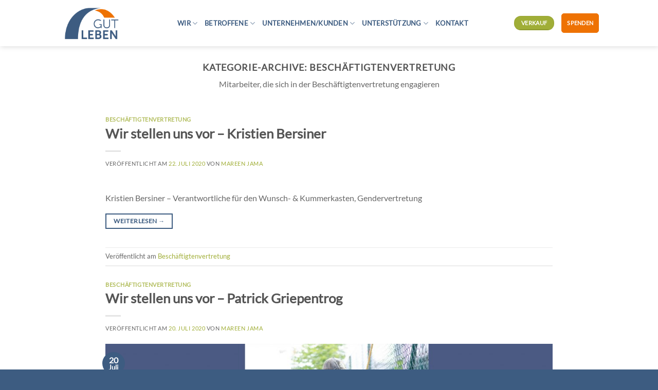

--- FILE ---
content_type: text/html; charset=UTF-8
request_url: https://gut-leben.de/category/vorstellung-mitarbeiter/beschaeftigtenvertretung/
body_size: 13101
content:
<!DOCTYPE html>
<html lang="de" class="loading-site no-js">
<head>
	<meta charset="UTF-8" />
	<link rel="profile" href="http://gmpg.org/xfn/11" />
	<link rel="pingback" href="https://gut-leben.de/xmlrpc.php" />

	<script>(function(html){html.className = html.className.replace(/\bno-js\b/,'js')})(document.documentElement);</script>
<meta name='robots' content='index, follow, max-image-preview:large, max-snippet:-1, max-video-preview:-1' />
<meta name="viewport" content="width=device-width, initial-scale=1" />
	<!-- This site is optimized with the Yoast SEO plugin v26.8 - https://yoast.com/product/yoast-seo-wordpress/ -->
	<title>Beschäftigtenvertretung Archive - Gut Leben</title>
	<link rel="canonical" href="https://gut-leben.de/category/vorstellung-mitarbeiter/beschaeftigtenvertretung/" />
	<meta property="og:locale" content="de_DE" />
	<meta property="og:type" content="article" />
	<meta property="og:title" content="Beschäftigtenvertretung Archive - Gut Leben" />
	<meta property="og:description" content="Mitarbeiter, die sich in der Beschäftigtenvertretung engagieren" />
	<meta property="og:url" content="https://gut-leben.de/category/vorstellung-mitarbeiter/beschaeftigtenvertretung/" />
	<meta property="og:site_name" content="Gut Leben" />
	<meta name="twitter:card" content="summary_large_image" />
	<script type="application/ld+json" class="yoast-schema-graph">{"@context":"https://schema.org","@graph":[{"@type":"CollectionPage","@id":"https://gut-leben.de/category/vorstellung-mitarbeiter/beschaeftigtenvertretung/","url":"https://gut-leben.de/category/vorstellung-mitarbeiter/beschaeftigtenvertretung/","name":"Beschäftigtenvertretung Archive - Gut Leben","isPartOf":{"@id":"https://gut-leben.de/#website"},"breadcrumb":{"@id":"https://gut-leben.de/category/vorstellung-mitarbeiter/beschaeftigtenvertretung/#breadcrumb"},"inLanguage":"de"},{"@type":"BreadcrumbList","@id":"https://gut-leben.de/category/vorstellung-mitarbeiter/beschaeftigtenvertretung/#breadcrumb","itemListElement":[{"@type":"ListItem","position":1,"name":"Startseite","item":"https://gut-leben.de/"},{"@type":"ListItem","position":2,"name":"Team","item":"https://gut-leben.de/category/vorstellung-mitarbeiter/"},{"@type":"ListItem","position":3,"name":"Beschäftigtenvertretung"}]},{"@type":"WebSite","@id":"https://gut-leben.de/#website","url":"https://gut-leben.de/","name":"Gut Leben","description":"Perspektiven nach Schlaganfall, Tumor, Unfall, Gewalt und psychischer Erkrankung","publisher":{"@id":"https://gut-leben.de/#organization"},"potentialAction":[{"@type":"SearchAction","target":{"@type":"EntryPoint","urlTemplate":"https://gut-leben.de/?s={search_term_string}"},"query-input":{"@type":"PropertyValueSpecification","valueRequired":true,"valueName":"search_term_string"}}],"inLanguage":"de"},{"@type":"Organization","@id":"https://gut-leben.de/#organization","name":"Gut Leben gGmbH","url":"https://gut-leben.de/","logo":{"@type":"ImageObject","inLanguage":"de","@id":"https://gut-leben.de/#/schema/logo/image/","url":"https://gut-leben.de/wp-content/uploads/2018/02/gutlebenfavicon.png","contentUrl":"https://gut-leben.de/wp-content/uploads/2018/02/gutlebenfavicon.png","width":348,"height":348,"caption":"Gut Leben gGmbH"},"image":{"@id":"https://gut-leben.de/#/schema/logo/image/"},"sameAs":["https://www.facebook.com/Gut-Leben-gemeinnützige-GmbH-1976663982601109/"]}]}</script>
	<!-- / Yoast SEO plugin. -->


<link rel='dns-prefetch' href='//cdn.jsdelivr.net' />
<link rel='prefetch' href='https://gut-leben.de/wp-content/themes/flatsome/assets/js/flatsome.js?ver=43f05e0ca79aa585a6aa' />
<link rel='prefetch' href='https://gut-leben.de/wp-content/themes/flatsome/assets/js/chunk.slider.js?ver=3.17.7' />
<link rel='prefetch' href='https://gut-leben.de/wp-content/themes/flatsome/assets/js/chunk.popups.js?ver=3.17.7' />
<link rel='prefetch' href='https://gut-leben.de/wp-content/themes/flatsome/assets/js/chunk.tooltips.js?ver=3.17.7' />
<link rel="alternate" type="application/rss+xml" title="Gut Leben &raquo; Feed" href="https://gut-leben.de/feed/" />
<link rel="alternate" type="application/rss+xml" title="Gut Leben &raquo; Kommentar-Feed" href="https://gut-leben.de/comments/feed/" />
<link rel="alternate" type="application/rss+xml" title="Gut Leben &raquo; Beschäftigtenvertretung Kategorie-Feed" href="https://gut-leben.de/category/vorstellung-mitarbeiter/beschaeftigtenvertretung/feed/" />
<style id='wp-img-auto-sizes-contain-inline-css' type='text/css'>
img:is([sizes=auto i],[sizes^="auto," i]){contain-intrinsic-size:3000px 1500px}
/*# sourceURL=wp-img-auto-sizes-contain-inline-css */
</style>
<style id='wp-block-library-inline-css' type='text/css'>
:root{--wp-block-synced-color:#7a00df;--wp-block-synced-color--rgb:122,0,223;--wp-bound-block-color:var(--wp-block-synced-color);--wp-editor-canvas-background:#ddd;--wp-admin-theme-color:#007cba;--wp-admin-theme-color--rgb:0,124,186;--wp-admin-theme-color-darker-10:#006ba1;--wp-admin-theme-color-darker-10--rgb:0,107,160.5;--wp-admin-theme-color-darker-20:#005a87;--wp-admin-theme-color-darker-20--rgb:0,90,135;--wp-admin-border-width-focus:2px}@media (min-resolution:192dpi){:root{--wp-admin-border-width-focus:1.5px}}.wp-element-button{cursor:pointer}:root .has-very-light-gray-background-color{background-color:#eee}:root .has-very-dark-gray-background-color{background-color:#313131}:root .has-very-light-gray-color{color:#eee}:root .has-very-dark-gray-color{color:#313131}:root .has-vivid-green-cyan-to-vivid-cyan-blue-gradient-background{background:linear-gradient(135deg,#00d084,#0693e3)}:root .has-purple-crush-gradient-background{background:linear-gradient(135deg,#34e2e4,#4721fb 50%,#ab1dfe)}:root .has-hazy-dawn-gradient-background{background:linear-gradient(135deg,#faaca8,#dad0ec)}:root .has-subdued-olive-gradient-background{background:linear-gradient(135deg,#fafae1,#67a671)}:root .has-atomic-cream-gradient-background{background:linear-gradient(135deg,#fdd79a,#004a59)}:root .has-nightshade-gradient-background{background:linear-gradient(135deg,#330968,#31cdcf)}:root .has-midnight-gradient-background{background:linear-gradient(135deg,#020381,#2874fc)}:root{--wp--preset--font-size--normal:16px;--wp--preset--font-size--huge:42px}.has-regular-font-size{font-size:1em}.has-larger-font-size{font-size:2.625em}.has-normal-font-size{font-size:var(--wp--preset--font-size--normal)}.has-huge-font-size{font-size:var(--wp--preset--font-size--huge)}:root .has-text-align-center{text-align:center}:root .has-text-align-left{text-align:left}:root .has-text-align-right{text-align:right}.has-fit-text{white-space:nowrap!important}#end-resizable-editor-section{display:none}.aligncenter{clear:both}.items-justified-left{justify-content:flex-start}.items-justified-center{justify-content:center}.items-justified-right{justify-content:flex-end}.items-justified-space-between{justify-content:space-between}.screen-reader-text{word-wrap:normal!important;border:0;clip-path:inset(50%);height:1px;margin:-1px;overflow:hidden;padding:0;position:absolute;width:1px}.screen-reader-text:focus{background-color:#ddd;clip-path:none;color:#444;display:block;font-size:1em;height:auto;left:5px;line-height:normal;padding:15px 23px 14px;text-decoration:none;top:5px;width:auto;z-index:100000}html :where(.has-border-color){border-style:solid}html :where([style*=border-top-color]){border-top-style:solid}html :where([style*=border-right-color]){border-right-style:solid}html :where([style*=border-bottom-color]){border-bottom-style:solid}html :where([style*=border-left-color]){border-left-style:solid}html :where([style*=border-width]){border-style:solid}html :where([style*=border-top-width]){border-top-style:solid}html :where([style*=border-right-width]){border-right-style:solid}html :where([style*=border-bottom-width]){border-bottom-style:solid}html :where([style*=border-left-width]){border-left-style:solid}html :where(img[class*=wp-image-]){height:auto;max-width:100%}:where(figure){margin:0 0 1em}html :where(.is-position-sticky){--wp-admin--admin-bar--position-offset:var(--wp-admin--admin-bar--height,0px)}@media screen and (max-width:600px){html :where(.is-position-sticky){--wp-admin--admin-bar--position-offset:0px}}

/*# sourceURL=wp-block-library-inline-css */
</style><style id='global-styles-inline-css' type='text/css'>
:root{--wp--preset--aspect-ratio--square: 1;--wp--preset--aspect-ratio--4-3: 4/3;--wp--preset--aspect-ratio--3-4: 3/4;--wp--preset--aspect-ratio--3-2: 3/2;--wp--preset--aspect-ratio--2-3: 2/3;--wp--preset--aspect-ratio--16-9: 16/9;--wp--preset--aspect-ratio--9-16: 9/16;--wp--preset--color--black: #000000;--wp--preset--color--cyan-bluish-gray: #abb8c3;--wp--preset--color--white: #ffffff;--wp--preset--color--pale-pink: #f78da7;--wp--preset--color--vivid-red: #cf2e2e;--wp--preset--color--luminous-vivid-orange: #ff6900;--wp--preset--color--luminous-vivid-amber: #fcb900;--wp--preset--color--light-green-cyan: #7bdcb5;--wp--preset--color--vivid-green-cyan: #00d084;--wp--preset--color--pale-cyan-blue: #8ed1fc;--wp--preset--color--vivid-cyan-blue: #0693e3;--wp--preset--color--vivid-purple: #9b51e0;--wp--preset--gradient--vivid-cyan-blue-to-vivid-purple: linear-gradient(135deg,rgb(6,147,227) 0%,rgb(155,81,224) 100%);--wp--preset--gradient--light-green-cyan-to-vivid-green-cyan: linear-gradient(135deg,rgb(122,220,180) 0%,rgb(0,208,130) 100%);--wp--preset--gradient--luminous-vivid-amber-to-luminous-vivid-orange: linear-gradient(135deg,rgb(252,185,0) 0%,rgb(255,105,0) 100%);--wp--preset--gradient--luminous-vivid-orange-to-vivid-red: linear-gradient(135deg,rgb(255,105,0) 0%,rgb(207,46,46) 100%);--wp--preset--gradient--very-light-gray-to-cyan-bluish-gray: linear-gradient(135deg,rgb(238,238,238) 0%,rgb(169,184,195) 100%);--wp--preset--gradient--cool-to-warm-spectrum: linear-gradient(135deg,rgb(74,234,220) 0%,rgb(151,120,209) 20%,rgb(207,42,186) 40%,rgb(238,44,130) 60%,rgb(251,105,98) 80%,rgb(254,248,76) 100%);--wp--preset--gradient--blush-light-purple: linear-gradient(135deg,rgb(255,206,236) 0%,rgb(152,150,240) 100%);--wp--preset--gradient--blush-bordeaux: linear-gradient(135deg,rgb(254,205,165) 0%,rgb(254,45,45) 50%,rgb(107,0,62) 100%);--wp--preset--gradient--luminous-dusk: linear-gradient(135deg,rgb(255,203,112) 0%,rgb(199,81,192) 50%,rgb(65,88,208) 100%);--wp--preset--gradient--pale-ocean: linear-gradient(135deg,rgb(255,245,203) 0%,rgb(182,227,212) 50%,rgb(51,167,181) 100%);--wp--preset--gradient--electric-grass: linear-gradient(135deg,rgb(202,248,128) 0%,rgb(113,206,126) 100%);--wp--preset--gradient--midnight: linear-gradient(135deg,rgb(2,3,129) 0%,rgb(40,116,252) 100%);--wp--preset--font-size--small: 13px;--wp--preset--font-size--medium: 20px;--wp--preset--font-size--large: 36px;--wp--preset--font-size--x-large: 42px;--wp--preset--spacing--20: 0.44rem;--wp--preset--spacing--30: 0.67rem;--wp--preset--spacing--40: 1rem;--wp--preset--spacing--50: 1.5rem;--wp--preset--spacing--60: 2.25rem;--wp--preset--spacing--70: 3.38rem;--wp--preset--spacing--80: 5.06rem;--wp--preset--shadow--natural: 6px 6px 9px rgba(0, 0, 0, 0.2);--wp--preset--shadow--deep: 12px 12px 50px rgba(0, 0, 0, 0.4);--wp--preset--shadow--sharp: 6px 6px 0px rgba(0, 0, 0, 0.2);--wp--preset--shadow--outlined: 6px 6px 0px -3px rgb(255, 255, 255), 6px 6px rgb(0, 0, 0);--wp--preset--shadow--crisp: 6px 6px 0px rgb(0, 0, 0);}:where(body) { margin: 0; }:where(.is-layout-flex){gap: 0.5em;}:where(.is-layout-grid){gap: 0.5em;}body .is-layout-flex{display: flex;}.is-layout-flex{flex-wrap: wrap;align-items: center;}.is-layout-flex > :is(*, div){margin: 0;}body .is-layout-grid{display: grid;}.is-layout-grid > :is(*, div){margin: 0;}body{padding-top: 0px;padding-right: 0px;padding-bottom: 0px;padding-left: 0px;}a:where(:not(.wp-element-button)){text-decoration: underline;}:root :where(.wp-element-button, .wp-block-button__link){background-color: #32373c;border-width: 0;color: #fff;font-family: inherit;font-size: inherit;font-style: inherit;font-weight: inherit;letter-spacing: inherit;line-height: inherit;padding-top: calc(0.667em + 2px);padding-right: calc(1.333em + 2px);padding-bottom: calc(0.667em + 2px);padding-left: calc(1.333em + 2px);text-decoration: none;text-transform: inherit;}.has-black-color{color: var(--wp--preset--color--black) !important;}.has-cyan-bluish-gray-color{color: var(--wp--preset--color--cyan-bluish-gray) !important;}.has-white-color{color: var(--wp--preset--color--white) !important;}.has-pale-pink-color{color: var(--wp--preset--color--pale-pink) !important;}.has-vivid-red-color{color: var(--wp--preset--color--vivid-red) !important;}.has-luminous-vivid-orange-color{color: var(--wp--preset--color--luminous-vivid-orange) !important;}.has-luminous-vivid-amber-color{color: var(--wp--preset--color--luminous-vivid-amber) !important;}.has-light-green-cyan-color{color: var(--wp--preset--color--light-green-cyan) !important;}.has-vivid-green-cyan-color{color: var(--wp--preset--color--vivid-green-cyan) !important;}.has-pale-cyan-blue-color{color: var(--wp--preset--color--pale-cyan-blue) !important;}.has-vivid-cyan-blue-color{color: var(--wp--preset--color--vivid-cyan-blue) !important;}.has-vivid-purple-color{color: var(--wp--preset--color--vivid-purple) !important;}.has-black-background-color{background-color: var(--wp--preset--color--black) !important;}.has-cyan-bluish-gray-background-color{background-color: var(--wp--preset--color--cyan-bluish-gray) !important;}.has-white-background-color{background-color: var(--wp--preset--color--white) !important;}.has-pale-pink-background-color{background-color: var(--wp--preset--color--pale-pink) !important;}.has-vivid-red-background-color{background-color: var(--wp--preset--color--vivid-red) !important;}.has-luminous-vivid-orange-background-color{background-color: var(--wp--preset--color--luminous-vivid-orange) !important;}.has-luminous-vivid-amber-background-color{background-color: var(--wp--preset--color--luminous-vivid-amber) !important;}.has-light-green-cyan-background-color{background-color: var(--wp--preset--color--light-green-cyan) !important;}.has-vivid-green-cyan-background-color{background-color: var(--wp--preset--color--vivid-green-cyan) !important;}.has-pale-cyan-blue-background-color{background-color: var(--wp--preset--color--pale-cyan-blue) !important;}.has-vivid-cyan-blue-background-color{background-color: var(--wp--preset--color--vivid-cyan-blue) !important;}.has-vivid-purple-background-color{background-color: var(--wp--preset--color--vivid-purple) !important;}.has-black-border-color{border-color: var(--wp--preset--color--black) !important;}.has-cyan-bluish-gray-border-color{border-color: var(--wp--preset--color--cyan-bluish-gray) !important;}.has-white-border-color{border-color: var(--wp--preset--color--white) !important;}.has-pale-pink-border-color{border-color: var(--wp--preset--color--pale-pink) !important;}.has-vivid-red-border-color{border-color: var(--wp--preset--color--vivid-red) !important;}.has-luminous-vivid-orange-border-color{border-color: var(--wp--preset--color--luminous-vivid-orange) !important;}.has-luminous-vivid-amber-border-color{border-color: var(--wp--preset--color--luminous-vivid-amber) !important;}.has-light-green-cyan-border-color{border-color: var(--wp--preset--color--light-green-cyan) !important;}.has-vivid-green-cyan-border-color{border-color: var(--wp--preset--color--vivid-green-cyan) !important;}.has-pale-cyan-blue-border-color{border-color: var(--wp--preset--color--pale-cyan-blue) !important;}.has-vivid-cyan-blue-border-color{border-color: var(--wp--preset--color--vivid-cyan-blue) !important;}.has-vivid-purple-border-color{border-color: var(--wp--preset--color--vivid-purple) !important;}.has-vivid-cyan-blue-to-vivid-purple-gradient-background{background: var(--wp--preset--gradient--vivid-cyan-blue-to-vivid-purple) !important;}.has-light-green-cyan-to-vivid-green-cyan-gradient-background{background: var(--wp--preset--gradient--light-green-cyan-to-vivid-green-cyan) !important;}.has-luminous-vivid-amber-to-luminous-vivid-orange-gradient-background{background: var(--wp--preset--gradient--luminous-vivid-amber-to-luminous-vivid-orange) !important;}.has-luminous-vivid-orange-to-vivid-red-gradient-background{background: var(--wp--preset--gradient--luminous-vivid-orange-to-vivid-red) !important;}.has-very-light-gray-to-cyan-bluish-gray-gradient-background{background: var(--wp--preset--gradient--very-light-gray-to-cyan-bluish-gray) !important;}.has-cool-to-warm-spectrum-gradient-background{background: var(--wp--preset--gradient--cool-to-warm-spectrum) !important;}.has-blush-light-purple-gradient-background{background: var(--wp--preset--gradient--blush-light-purple) !important;}.has-blush-bordeaux-gradient-background{background: var(--wp--preset--gradient--blush-bordeaux) !important;}.has-luminous-dusk-gradient-background{background: var(--wp--preset--gradient--luminous-dusk) !important;}.has-pale-ocean-gradient-background{background: var(--wp--preset--gradient--pale-ocean) !important;}.has-electric-grass-gradient-background{background: var(--wp--preset--gradient--electric-grass) !important;}.has-midnight-gradient-background{background: var(--wp--preset--gradient--midnight) !important;}.has-small-font-size{font-size: var(--wp--preset--font-size--small) !important;}.has-medium-font-size{font-size: var(--wp--preset--font-size--medium) !important;}.has-large-font-size{font-size: var(--wp--preset--font-size--large) !important;}.has-x-large-font-size{font-size: var(--wp--preset--font-size--x-large) !important;}
/*# sourceURL=global-styles-inline-css */
</style>

<style id='classic-theme-styles-inline-css' type='text/css'>
.wp-block-button__link{background-color:#32373c;border-radius:9999px;box-shadow:none;color:#fff;font-size:1.125em;padding:calc(.667em + 2px) calc(1.333em + 2px);text-decoration:none}.wp-block-file__button{background:#32373c;color:#fff}.wp-block-accordion-heading{margin:0}.wp-block-accordion-heading__toggle{background-color:inherit!important;color:inherit!important}.wp-block-accordion-heading__toggle:not(:focus-visible){outline:none}.wp-block-accordion-heading__toggle:focus,.wp-block-accordion-heading__toggle:hover{background-color:inherit!important;border:none;box-shadow:none;color:inherit;padding:var(--wp--preset--spacing--20,1em) 0;text-decoration:none}.wp-block-accordion-heading__toggle:focus-visible{outline:auto;outline-offset:0}
/*# sourceURL=https://gut-leben.de/wp-content/plugins/gutenberg/build/styles/block-library/classic.min.css */
</style>
<link rel='stylesheet' id='flatsome-main-css' href='https://gut-leben.de/wp-content/themes/flatsome/assets/css/flatsome.css?ver=3.17.7' type='text/css' media='all' />
<style id='flatsome-main-inline-css' type='text/css'>
@font-face {
				font-family: "fl-icons";
				font-display: block;
				src: url(https://gut-leben.de/wp-content/themes/flatsome/assets/css/icons/fl-icons.eot?v=3.17.7);
				src:
					url(https://gut-leben.de/wp-content/themes/flatsome/assets/css/icons/fl-icons.eot#iefix?v=3.17.7) format("embedded-opentype"),
					url(https://gut-leben.de/wp-content/themes/flatsome/assets/css/icons/fl-icons.woff2?v=3.17.7) format("woff2"),
					url(https://gut-leben.de/wp-content/themes/flatsome/assets/css/icons/fl-icons.ttf?v=3.17.7) format("truetype"),
					url(https://gut-leben.de/wp-content/themes/flatsome/assets/css/icons/fl-icons.woff?v=3.17.7) format("woff"),
					url(https://gut-leben.de/wp-content/themes/flatsome/assets/css/icons/fl-icons.svg?v=3.17.7#fl-icons) format("svg");
			}
/*# sourceURL=flatsome-main-inline-css */
</style>
<link rel='stylesheet' id='flatsome-style-css' href='https://gut-leben.de/wp-content/themes/flatsome-child/style.css?ver=3.0' type='text/css' media='all' />
<script type="text/javascript" src="https://gut-leben.de/wp-includes/js/jquery/jquery.min.js?ver=3.7.1" id="jquery-core-js"></script>
<script type="text/javascript" src="https://gut-leben.de/wp-includes/js/jquery/jquery-migrate.min.js?ver=3.4.1" id="jquery-migrate-js"></script>
<link rel="https://api.w.org/" href="https://gut-leben.de/wp-json/" /><link rel="alternate" title="JSON" type="application/json" href="https://gut-leben.de/wp-json/wp/v2/categories/39" /><link rel="EditURI" type="application/rsd+xml" title="RSD" href="https://gut-leben.de/xmlrpc.php?rsd" />

<style>.bg{opacity: 0; transition: opacity 1s; -webkit-transition: opacity 1s;} .bg-loaded{opacity: 1;}</style><!-- Global site tag (gtag.js) - Google Analytics -->
<!-- <script async src="https://www.googletagmanager.com/gtag/js?id=UA-114593420-1"></script>
<script>
  window.dataLayer = window.dataLayer || [];
  function gtag(){dataLayer.push(arguments);}
  gtag('js', new Date());
  ga('set', 'anonymizeIp', true);
  gtag('config', 'UA-114593420-1');
</script>
--><link rel="icon" href="https://gut-leben.de/wp-content/uploads/2018/02/cropped-gutlebenfavicon-32x32.png" sizes="32x32" />
<link rel="icon" href="https://gut-leben.de/wp-content/uploads/2018/02/cropped-gutlebenfavicon-192x192.png" sizes="192x192" />
<link rel="apple-touch-icon" href="https://gut-leben.de/wp-content/uploads/2018/02/cropped-gutlebenfavicon-180x180.png" />
<meta name="msapplication-TileImage" content="https://gut-leben.de/wp-content/uploads/2018/02/cropped-gutlebenfavicon-270x270.png" />
<style id="custom-css" type="text/css">:root {--primary-color: #3d5c81;}.header-main{height: 90px}#logo img{max-height: 90px}#logo{width:200px;}.header-bottom{min-height: 10px}.header-top{min-height: 30px}.transparent .header-main{height: 90px}.transparent #logo img{max-height: 90px}.has-transparent + .page-title:first-of-type,.has-transparent + #main > .page-title,.has-transparent + #main > div > .page-title,.has-transparent + #main .page-header-wrapper:first-of-type .page-title{padding-top: 90px;}.header.show-on-scroll,.stuck .header-main{height:67px!important}.stuck #logo img{max-height: 67px!important}.header-bg-color {background-color: rgba(255,255,255,0.9)}.header-bottom {background-color: #f1f1f1}.header-main .nav > li > a{line-height: 18px }.stuck .header-main .nav > li > a{line-height: 50px }.header-bottom-nav > li > a{line-height: 16px }@media (max-width: 549px) {.header-main{height: 45px}#logo img{max-height: 45px}}.nav-dropdown{font-size:100%}/* Color */.accordion-title.active, .has-icon-bg .icon .icon-inner,.logo a, .primary.is-underline, .primary.is-link, .badge-outline .badge-inner, .nav-outline > li.active> a,.nav-outline >li.active > a, .cart-icon strong,[data-color='primary'], .is-outline.primary{color: #3d5c81;}/* Color !important */[data-text-color="primary"]{color: #3d5c81!important;}/* Background Color */[data-text-bg="primary"]{background-color: #3d5c81;}/* Background */.scroll-to-bullets a,.featured-title, .label-new.menu-item > a:after, .nav-pagination > li > .current,.nav-pagination > li > span:hover,.nav-pagination > li > a:hover,.has-hover:hover .badge-outline .badge-inner,button[type="submit"], .button.wc-forward:not(.checkout):not(.checkout-button), .button.submit-button, .button.primary:not(.is-outline),.featured-table .title,.is-outline:hover, .has-icon:hover .icon-label,.nav-dropdown-bold .nav-column li > a:hover, .nav-dropdown.nav-dropdown-bold > li > a:hover, .nav-dropdown-bold.dark .nav-column li > a:hover, .nav-dropdown.nav-dropdown-bold.dark > li > a:hover, .header-vertical-menu__opener ,.is-outline:hover, .tagcloud a:hover,.grid-tools a, input[type='submit']:not(.is-form), .box-badge:hover .box-text, input.button.alt,.nav-box > li > a:hover,.nav-box > li.active > a,.nav-pills > li.active > a ,.current-dropdown .cart-icon strong, .cart-icon:hover strong, .nav-line-bottom > li > a:before, .nav-line-grow > li > a:before, .nav-line > li > a:before,.banner, .header-top, .slider-nav-circle .flickity-prev-next-button:hover svg, .slider-nav-circle .flickity-prev-next-button:hover .arrow, .primary.is-outline:hover, .button.primary:not(.is-outline), input[type='submit'].primary, input[type='submit'].primary, input[type='reset'].button, input[type='button'].primary, .badge-inner{background-color: #3d5c81;}/* Border */.nav-vertical.nav-tabs > li.active > a,.scroll-to-bullets a.active,.nav-pagination > li > .current,.nav-pagination > li > span:hover,.nav-pagination > li > a:hover,.has-hover:hover .badge-outline .badge-inner,.accordion-title.active,.featured-table,.is-outline:hover, .tagcloud a:hover,blockquote, .has-border, .cart-icon strong:after,.cart-icon strong,.blockUI:before, .processing:before,.loading-spin, .slider-nav-circle .flickity-prev-next-button:hover svg, .slider-nav-circle .flickity-prev-next-button:hover .arrow, .primary.is-outline:hover{border-color: #3d5c81}.nav-tabs > li.active > a{border-top-color: #3d5c81}.widget_shopping_cart_content .blockUI.blockOverlay:before { border-left-color: #3d5c81 }.woocommerce-checkout-review-order .blockUI.blockOverlay:before { border-left-color: #3d5c81 }/* Fill */.slider .flickity-prev-next-button:hover svg,.slider .flickity-prev-next-button:hover .arrow{fill: #3d5c81;}/* Focus */.primary:focus-visible, .submit-button:focus-visible, button[type="submit"]:focus-visible { outline-color: #3d5c81!important; }/* Background Color */[data-icon-label]:after, .secondary.is-underline:hover,.secondary.is-outline:hover,.icon-label,.button.secondary:not(.is-outline),.button.alt:not(.is-outline), .badge-inner.on-sale, .button.checkout, .single_add_to_cart_button, .current .breadcrumb-step{ background-color:#ee7203; }[data-text-bg="secondary"]{background-color: #ee7203;}/* Color */.secondary.is-underline,.secondary.is-link, .secondary.is-outline,.stars a.active, .star-rating:before, .woocommerce-page .star-rating:before,.star-rating span:before, .color-secondary{color: #ee7203}/* Color !important */[data-text-color="secondary"]{color: #ee7203!important;}/* Border */.secondary.is-outline:hover{border-color:#ee7203}/* Focus */.secondary:focus-visible, .alt:focus-visible { outline-color: #ee7203!important; }.success.is-underline:hover,.success.is-outline:hover,.success{background-color: #a0ae37}.success-color, .success.is-link, .success.is-outline{color: #a0ae37;}.success-border{border-color: #a0ae37!important;}/* Color !important */[data-text-color="success"]{color: #a0ae37!important;}/* Background Color */[data-text-bg="success"]{background-color: #a0ae37;}.header:not(.transparent) .header-nav-main.nav > li > a {color: #3d5c81;}a{color: #a0ae37;}.has-equal-box-heights .box-image {padding-top: 100%;}.footer-1{background-color: #3d5c81}.absolute-footer, html{background-color: #3d5c81}button[name='update_cart'] { display: none; }.nav-vertical-fly-out > li + li {border-top-width: 1px; border-top-style: solid;}.label-new.menu-item > a:after{content:"Neu";}.label-hot.menu-item > a:after{content:"Hot";}.label-sale.menu-item > a:after{content:"Aktion";}.label-popular.menu-item > a:after{content:"Beliebt";}</style>		<style type="text/css" id="wp-custom-css">
			@font-face {
  font-family: 'Lato';
  src: url(/wp-content/themes/flatsome-child/Lato-Regular.ttf) format('truetype');
}
html, .alt-font, .is-alt-font{font-family:'Lato' !important;}
.absolute-footer {
	border-top-style:solid;
	border-top-width:1px;
	padding-top: 10px;
}
body{color:#666 !important;}

/*Kontaktbild rund*/
#110 {
	border-radius: 100%;
}
@media (max-width: 1050px) {
     .hide-for-medium {
         display: none !important; /* Hauptmenü ausblenden */
     }
     .show-for-medium {
         display: block !important; /* Mobiles Menü anzeigen */
     }
}
		</style>
		<style id="kirki-inline-styles"></style></head>

<body class="archive category category-beschaeftigtenvertretung category-39 wp-theme-flatsome wp-child-theme-flatsome-child full-width header-shadow lightbox nav-dropdown-has-arrow nav-dropdown-has-shadow nav-dropdown-has-border">


<a class="skip-link screen-reader-text" href="#main">Zum Inhalt springen</a>

<div id="wrapper">

	
	<header id="header" class="header has-sticky sticky-shrink">
		<div class="header-wrapper">
			<div id="masthead" class="header-main ">
      <div class="header-inner flex-row container logo-left medium-logo-center" role="navigation">

          <!-- Logo -->
          <div id="logo" class="flex-col logo">
            
<!-- Header logo -->
<a href="https://gut-leben.de/" title="Gut Leben - Perspektiven nach Schlaganfall, Tumor, Unfall, Gewalt und psychischer Erkrankung" rel="home">
		<img width="348" height="253" src="https://gut-leben.de/wp-content/uploads/2017/12/Logo.png" class="header_logo header-logo" alt="Gut Leben"/><img  width="348" height="253" src="https://gut-leben.de/wp-content/uploads/2017/12/Logo.png" class="header-logo-dark" alt="Gut Leben"/></a>
          </div>

          <!-- Mobile Left Elements -->
          <div class="flex-col show-for-medium flex-left">
            <ul class="mobile-nav nav nav-left ">
              <li class="nav-icon has-icon">
  		<a href="#" data-open="#main-menu" data-pos="left" data-bg="main-menu-overlay" data-color="" class="is-small" aria-label="Menü" aria-controls="main-menu" aria-expanded="false">

		  <i class="icon-menu" ></i>
		  <span class="menu-title uppercase hide-for-small">Menü</span>		</a>
	</li>
            </ul>
          </div>

          <!-- Left Elements -->
          <div class="flex-col hide-for-medium flex-left
            flex-grow">
            <ul class="header-nav header-nav-main nav nav-left  nav-line-bottom nav-uppercase" >
              <li id="menu-item-3920" class="menu-item menu-item-type-post_type menu-item-object-page menu-item-has-children menu-item-3920 menu-item-design-default has-dropdown"><a href="https://gut-leben.de/werte/" class="nav-top-link" aria-expanded="false" aria-haspopup="menu">Wir<i class="icon-angle-down" ></i></a>
<ul class="sub-menu nav-dropdown nav-dropdown-default">
	<li id="menu-item-3917" class="menu-item menu-item-type-post_type menu-item-object-page menu-item-3917"><a href="https://gut-leben.de/werte/">Werte</a></li>
	<li id="menu-item-3926" class="menu-item menu-item-type-post_type menu-item-object-page menu-item-3926"><a href="https://gut-leben.de/team/">Team</a></li>
	<li id="menu-item-3925" class="menu-item menu-item-type-post_type menu-item-object-page menu-item-3925"><a href="https://gut-leben.de/stellenausschreibung/">Freie Stellen</a></li>
	<li id="menu-item-3924" class="menu-item menu-item-type-post_type menu-item-object-page menu-item-3924"><a href="https://gut-leben.de/social_media_presse/">Social Media &#038; Presse</a></li>
	<li id="menu-item-3923" class="menu-item menu-item-type-post_type menu-item-object-page menu-item-3923"><a href="https://gut-leben.de/galerie-3/">Galerie</a></li>
</ul>
</li>
<li id="menu-item-3930" class="menu-item menu-item-type-post_type menu-item-object-page menu-item-has-children menu-item-3930 menu-item-design-default has-dropdown"><a href="https://gut-leben.de/beratung/" class="nav-top-link" aria-expanded="false" aria-haspopup="menu">Betroffene<i class="icon-angle-down" ></i></a>
<ul class="sub-menu nav-dropdown nav-dropdown-default">
	<li id="menu-item-3999" class="menu-item menu-item-type-post_type menu-item-object-page menu-item-3999"><a href="https://gut-leben.de/beratung/">Beratung</a></li>
	<li id="menu-item-4103" class="menu-item menu-item-type-post_type menu-item-object-page menu-item-4103"><a href="https://gut-leben.de/angebote-betroffene/">Angebote</a></li>
	<li id="menu-item-3998" class="menu-item menu-item-type-post_type menu-item-object-page menu-item-3998"><a href="https://gut-leben.de/arbeitsfelder/">Arbeitsfelder</a></li>
	<li id="menu-item-4111" class="menu-item menu-item-type-post_type menu-item-object-page menu-item-4111"><a href="https://gut-leben.de/beratung/faq/">Häufige Fragen</a></li>
</ul>
</li>
<li id="menu-item-4017" class="menu-item menu-item-type-post_type menu-item-object-page menu-item-has-children menu-item-4017 menu-item-design-default has-dropdown"><a href="https://gut-leben.de/vorteile_unternehmen/" class="nav-top-link" aria-expanded="false" aria-haspopup="menu">Unternehmen/Kunden<i class="icon-angle-down" ></i></a>
<ul class="sub-menu nav-dropdown nav-dropdown-default">
	<li id="menu-item-4018" class="menu-item menu-item-type-post_type menu-item-object-page menu-item-4018"><a href="https://gut-leben.de/vorteile_unternehmen/">Ihre Vorteile</a></li>
	<li id="menu-item-14433" class="menu-item menu-item-type-post_type menu-item-object-page menu-item-14433"><a href="https://gut-leben.de/dienstleistungen-2/">Dienstleistungen</a></li>
	<li id="menu-item-13544" class="menu-item menu-item-type-post_type menu-item-object-page menu-item-13544"><a href="https://gut-leben.de/aussenarbeitsplatz/">Außenarbeitsplatz</a></li>
</ul>
</li>
<li id="menu-item-4030" class="menu-item menu-item-type-post_type menu-item-object-page menu-item-has-children menu-item-4030 menu-item-design-default has-dropdown"><a href="https://gut-leben.de/spenden/" class="nav-top-link" aria-expanded="false" aria-haspopup="menu">Unterstützung<i class="icon-angle-down" ></i></a>
<ul class="sub-menu nav-dropdown nav-dropdown-default">
	<li id="menu-item-4031" class="menu-item menu-item-type-post_type menu-item-object-page menu-item-4031"><a href="https://gut-leben.de/spenden/">Spenden</a></li>
	<li id="menu-item-4032" class="menu-item menu-item-type-post_type menu-item-object-page menu-item-4032"><a href="https://gut-leben.de/ehrenamt/">Ehrenamt</a></li>
	<li id="menu-item-4033" class="menu-item menu-item-type-post_type menu-item-object-page menu-item-4033"><a href="https://gut-leben.de/csr-corporate-social-responsibility/">CSR – Corporate Social Responsibility</a></li>
	<li id="menu-item-4107" class="menu-item menu-item-type-post_type menu-item-object-page menu-item-4107"><a href="https://gut-leben.de/?page_id=4104">Förderverein</a></li>
</ul>
</li>
<li id="menu-item-4034" class="menu-item menu-item-type-post_type menu-item-object-page menu-item-4034 menu-item-design-default"><a href="https://gut-leben.de/kontakt-2/" class="nav-top-link">Kontakt</a></li>
            </ul>
          </div>

          <!-- Right Elements -->
          <div class="flex-col hide-for-medium flex-right">
            <ul class="header-nav header-nav-main nav nav-right  nav-line-bottom nav-uppercase">
              <li class="html header-button-1">
	<div class="header-button">
	<a href="https://gut-leben.de/laden/" class="button success is-bevel is-small"  style="border-radius:99px;">
    <span>Verkauf</span>
  </a>
	</div>
</li>


<li class="html custom html_topbar_left"><a href="https://www.paypal.com/donate?hosted_button_id=QSA2NCYMWNCDJ" target="_blank" class="headspenden" style="border-style: solid; border-color: #ee7203; border-width: 1px; padding: 10px; background-color: #ee7203; border-radius: 5px !important; color: #ffffff !important; line-height: 16px !important;">Spenden</a></li>            </ul>
          </div>

          <!-- Mobile Right Elements -->
          <div class="flex-col show-for-medium flex-right">
            <ul class="mobile-nav nav nav-right ">
                          </ul>
          </div>

      </div>

      </div>

<div class="header-bg-container fill"><div class="header-bg-image fill"></div><div class="header-bg-color fill"></div></div>		</div>
	</header>

	
	<main id="main" class="">

<div id="content" class="blog-wrapper blog-archive page-wrapper">
		<header class="archive-page-header">
	<div class="row">
	<div class="large-12 text-center col">
	<h1 class="page-title is-large uppercase">
		Kategorie-Archive: <span>Beschäftigtenvertretung</span>	</h1>
	<div class="taxonomy-description"><p>Mitarbeiter, die sich in der Beschäftigtenvertretung engagieren</p>
</div>	</div>
	</div>
</header>

<div class="row align-center">
	<div class="large-10 col">
	
	<div id="post-list">


<article id="post-2446" class="post-2446 post type-post status-publish format-standard hentry category-beschaeftigtenvertretung">
	<div class="article-inner ">
		<header class="entry-header">
	<div class="entry-header-text entry-header-text-top text-left">
		<h6 class="entry-category is-xsmall"><a href="https://gut-leben.de/category/vorstellung-mitarbeiter/beschaeftigtenvertretung/" rel="category tag">Beschäftigtenvertretung</a></h6><h2 class="entry-title"><a href="https://gut-leben.de/2020/07/22/wir-stellen-uns-vor-kristien-bersiner/" rel="bookmark" class="plain">Wir stellen uns vor &#8211; Kristien Bersiner</a></h2><div class="entry-divider is-divider small"></div>
	<div class="entry-meta uppercase is-xsmall">
		<span class="posted-on">Veröffentlicht am <a href="https://gut-leben.de/2020/07/22/wir-stellen-uns-vor-kristien-bersiner/" rel="bookmark"><time class="entry-date published" datetime="2020-07-22T07:52:00+02:00">22. Juli 2020</time><time class="updated" datetime="2021-01-27T13:15:42+01:00">27. Januar 2021</time></a></span> <span class="byline">von <span class="meta-author vcard"><a class="url fn n" href="https://gut-leben.de/author/mjama/">Mareen Jama</a></span></span>	</div>
	</div>
	</header>
		<div class="entry-content">
		<div class="entry-summary">
		<p>Kristien Bersiner &#8211; Verantwortliche für den Wunsch- &#038; Kummerkasten, Gendervertretung</p>
		<div class="text-left">
			<a class="more-link button primary is-outline is-smaller" href="https://gut-leben.de/2020/07/22/wir-stellen-uns-vor-kristien-bersiner/">Weiterlesen <span class="meta-nav">&rarr;</span></a>
		</div>
	</div>
	
</div>
		<footer class="entry-meta clearfix">
					<span class="cat-links">
			Veröffentlicht am <a href="https://gut-leben.de/category/vorstellung-mitarbeiter/beschaeftigtenvertretung/" rel="category tag">Beschäftigtenvertretung</a>		</span>

			
	</footer>
	</div>
</article>


<article id="post-2434" class="post-2434 post type-post status-publish format-standard has-post-thumbnail hentry category-beschaeftigtenvertretung">
	<div class="article-inner ">
		<header class="entry-header">
	<div class="entry-header-text entry-header-text-top text-left">
		<h6 class="entry-category is-xsmall"><a href="https://gut-leben.de/category/vorstellung-mitarbeiter/beschaeftigtenvertretung/" rel="category tag">Beschäftigtenvertretung</a></h6><h2 class="entry-title"><a href="https://gut-leben.de/2020/07/20/wir-stellen-uns-vor-patrick-griepentrog/" rel="bookmark" class="plain">Wir stellen uns vor &#8211; Patrick Griepentrog</a></h2><div class="entry-divider is-divider small"></div>
	<div class="entry-meta uppercase is-xsmall">
		<span class="posted-on">Veröffentlicht am <a href="https://gut-leben.de/2020/07/20/wir-stellen-uns-vor-patrick-griepentrog/" rel="bookmark"><time class="entry-date published" datetime="2020-07-20T09:47:33+02:00">20. Juli 2020</time><time class="updated" datetime="2020-07-22T07:52:46+02:00">22. Juli 2020</time></a></span> <span class="byline">von <span class="meta-author vcard"><a class="url fn n" href="https://gut-leben.de/author/mjama/">Mareen Jama</a></span></span>	</div>
	</div>
						<div class="entry-image relative">
				<a href="https://gut-leben.de/2020/07/20/wir-stellen-uns-vor-patrick-griepentrog/">
    <img width="1020" height="268" src="https://gut-leben.de/wp-content/uploads/2020/07/Banner_griepentrog-1-1024x269.jpg" class="attachment-large size-large wp-post-image" alt="Banner" decoding="async" fetchpriority="high" srcset="https://gut-leben.de/wp-content/uploads/2020/07/Banner_griepentrog-1-1024x269.jpg 1024w, https://gut-leben.de/wp-content/uploads/2020/07/Banner_griepentrog-1-300x79.jpg 300w, https://gut-leben.de/wp-content/uploads/2020/07/Banner_griepentrog-1-768x202.jpg 768w, https://gut-leben.de/wp-content/uploads/2020/07/Banner_griepentrog-1-1536x404.jpg 1536w, https://gut-leben.de/wp-content/uploads/2020/07/Banner_griepentrog-1-600x158.jpg 600w, https://gut-leben.de/wp-content/uploads/2020/07/Banner_griepentrog-1.jpg 1900w" sizes="(max-width: 1020px) 100vw, 1020px" /></a>
				<div class="badge absolute top post-date badge-circle">
	<div class="badge-inner">
		<span class="post-date-day">20</span><br>
		<span class="post-date-month is-small">Juli</span>
	</div>
</div>
			</div>
			</header>
		<div class="entry-content">
		<div class="entry-summary">
		<p>Patrick Griepentrog &#8211; Protokollant der Beschäftigtenvertretung</p>
		<div class="text-left">
			<a class="more-link button primary is-outline is-smaller" href="https://gut-leben.de/2020/07/20/wir-stellen-uns-vor-patrick-griepentrog/">Weiterlesen <span class="meta-nav">&rarr;</span></a>
		</div>
	</div>
	
</div>
		<footer class="entry-meta clearfix">
					<span class="cat-links">
			Veröffentlicht am <a href="https://gut-leben.de/category/vorstellung-mitarbeiter/beschaeftigtenvertretung/" rel="category tag">Beschäftigtenvertretung</a>		</span>

			
	</footer>
	</div>
</article>


<article id="post-2420" class="post-2420 post type-post status-publish format-standard hentry category-beschaeftigtenvertretung">
	<div class="article-inner ">
		<header class="entry-header">
	<div class="entry-header-text entry-header-text-top text-left">
		<h6 class="entry-category is-xsmall"><a href="https://gut-leben.de/category/vorstellung-mitarbeiter/beschaeftigtenvertretung/" rel="category tag">Beschäftigtenvertretung</a></h6><h2 class="entry-title"><a href="https://gut-leben.de/2020/07/20/wir-stellen-uns-vor-andre-eisert/" rel="bookmark" class="plain">Wir stellen uns vor &#8211; André Eisert</a></h2><div class="entry-divider is-divider small"></div>
	<div class="entry-meta uppercase is-xsmall">
		<span class="posted-on">Veröffentlicht am <a href="https://gut-leben.de/2020/07/20/wir-stellen-uns-vor-andre-eisert/" rel="bookmark"><time class="entry-date published" datetime="2020-07-20T07:26:44+02:00">20. Juli 2020</time><time class="updated" datetime="2020-07-22T07:52:59+02:00">22. Juli 2020</time></a></span> <span class="byline">von <span class="meta-author vcard"><a class="url fn n" href="https://gut-leben.de/author/mjama/">Mareen Jama</a></span></span>	</div>
	</div>
	</header>
		<div class="entry-content">
		<div class="entry-summary">
		<p>Carsten Klotsche &#8211; Vorsitzender der Beschäftigtenvertretung</p>
		<div class="text-left">
			<a class="more-link button primary is-outline is-smaller" href="https://gut-leben.de/2020/07/20/wir-stellen-uns-vor-andre-eisert/">Weiterlesen <span class="meta-nav">&rarr;</span></a>
		</div>
	</div>
	
</div>
		<footer class="entry-meta clearfix">
					<span class="cat-links">
			Veröffentlicht am <a href="https://gut-leben.de/category/vorstellung-mitarbeiter/beschaeftigtenvertretung/" rel="category tag">Beschäftigtenvertretung</a>		</span>

			
	</footer>
	</div>
</article>


<article id="post-2410" class="post-2410 post type-post status-publish format-standard hentry category-beschaeftigtenvertretung">
	<div class="article-inner ">
		<header class="entry-header">
	<div class="entry-header-text entry-header-text-top text-left">
		<h6 class="entry-category is-xsmall"><a href="https://gut-leben.de/category/vorstellung-mitarbeiter/beschaeftigtenvertretung/" rel="category tag">Beschäftigtenvertretung</a></h6><h2 class="entry-title"><a href="https://gut-leben.de/2020/07/17/wir-stellen-uns-vor-carsten-klotsche/" rel="bookmark" class="plain">Wir stellen uns vor &#8211; Carsten Klotsche</a></h2><div class="entry-divider is-divider small"></div>
	<div class="entry-meta uppercase is-xsmall">
		<span class="posted-on">Veröffentlicht am <a href="https://gut-leben.de/2020/07/17/wir-stellen-uns-vor-carsten-klotsche/" rel="bookmark"><time class="entry-date published" datetime="2020-07-17T10:56:37+02:00">17. Juli 2020</time><time class="updated" datetime="2020-07-22T07:53:05+02:00">22. Juli 2020</time></a></span> <span class="byline">von <span class="meta-author vcard"><a class="url fn n" href="https://gut-leben.de/author/mjama/">Mareen Jama</a></span></span>	</div>
	</div>
	</header>
		<div class="entry-content">
		<div class="entry-summary">
		<p>Carsten Klotsche &#8211; Vorsitzender der Beschäftigtenvertretung</p>
		<div class="text-left">
			<a class="more-link button primary is-outline is-smaller" href="https://gut-leben.de/2020/07/17/wir-stellen-uns-vor-carsten-klotsche/">Weiterlesen <span class="meta-nav">&rarr;</span></a>
		</div>
	</div>
	
</div>
		<footer class="entry-meta clearfix">
					<span class="cat-links">
			Veröffentlicht am <a href="https://gut-leben.de/category/vorstellung-mitarbeiter/beschaeftigtenvertretung/" rel="category tag">Beschäftigtenvertretung</a>		</span>

			
	</footer>
	</div>
</article>



</div>

	</div>

</div>

</div>


</main>

<footer id="footer" class="footer-wrapper">

	
<!-- FOOTER 1 -->
<div class="footer-widgets footer footer-1">
		<div class="row dark large-columns-6 mb-0">
	   		<div id="nav_menu-2" class="col pb-0 widget widget_nav_menu"><span class="widget-title">Über uns</span><div class="is-divider small"></div><div class="menu-werte-container"><ul id="menu-werte" class="menu"><li id="menu-item-4076" class="menu-item menu-item-type-post_type menu-item-object-page menu-item-4076"><a href="https://gut-leben.de/werte/fuer-inklusion/">Für Inklusion</a></li>
<li id="menu-item-4077" class="menu-item menu-item-type-post_type menu-item-object-page menu-item-4077"><a href="https://gut-leben.de/werte/fuer-teilhabe/">Für Teilhabe</a></li>
<li id="menu-item-4078" class="menu-item menu-item-type-post_type menu-item-object-page menu-item-4078"><a href="https://gut-leben.de/werte/fuer-vielfalt/">Für Vielfalt</a></li>
<li id="menu-item-4079" class="menu-item menu-item-type-post_type menu-item-object-page menu-item-4079"><a href="https://gut-leben.de/werte/nachhaltigkeit/">Für Nachhaltigkeit</a></li>
</ul></div></div><div id="nav_menu-3" class="col pb-0 widget widget_nav_menu"><span class="widget-title">Themen</span><div class="is-divider small"></div><div class="menu-footer-menu-container"><ul id="menu-footer-menu" class="menu"><li id="menu-item-4087" class="menu-item menu-item-type-post_type menu-item-object-page menu-item-4087"><a href="https://gut-leben.de/beratung/">Beratung</a></li>
<li id="menu-item-4088" class="menu-item menu-item-type-post_type menu-item-object-page menu-item-4088"><a href="https://gut-leben.de/dienstleistungen/">Dienstleistungen (alt)</a></li>
<li id="menu-item-4086" class="menu-item menu-item-type-post_type menu-item-object-page menu-item-has-children menu-item-4086"><a href="https://gut-leben.de/arbeitsfelder/">Arbeitsfelder</a>
<ul class="sub-menu">
	<li id="menu-item-4080" class="menu-item menu-item-type-post_type menu-item-object-page menu-item-4080"><a href="https://gut-leben.de/arbeitsfelder/garten-landschaftsgestaltung/">Garten- &#038; Landschaftsgestaltung</a></li>
	<li id="menu-item-4081" class="menu-item menu-item-type-post_type menu-item-object-page menu-item-4081"><a href="https://gut-leben.de/arbeitsfelder/handwerk-holzverarbeitung/">Handwerk &#038; Holzverarbeitung</a></li>
	<li id="menu-item-4082" class="menu-item menu-item-type-post_type menu-item-object-page menu-item-4082"><a href="https://gut-leben.de/arbeitsfelder/hauswirtschaft/">Hauswirtschaft</a></li>
	<li id="menu-item-4083" class="menu-item menu-item-type-post_type menu-item-object-page menu-item-4083"><a href="https://gut-leben.de/arbeitsfelder/kreativwerkstatt/">Kreativwerkstatt</a></li>
	<li id="menu-item-4084" class="menu-item menu-item-type-post_type menu-item-object-page menu-item-4084"><a href="https://gut-leben.de/arbeitsfelder/lebensmittelverarbeitung/">Lebensmittelverarbeitung</a></li>
	<li id="menu-item-4085" class="menu-item menu-item-type-post_type menu-item-object-page menu-item-4085"><a href="https://gut-leben.de/arbeitsfelder/verwaltung-marketing/">Verwaltung &#038; Marketing</a></li>
</ul>
</li>
<li id="menu-item-6715" class="menu-item menu-item-type-post_type menu-item-object-page menu-item-6715"><a href="https://gut-leben.de/blog/">Blog</a></li>
</ul></div></div>
		<div id="block_widget-8" class="col pb-0 widget block_widget">
		<span class="widget-title">Kontakt</span><div class="is-divider small"></div>
		<p>Gut Leben gGmbH<br />
Windbergstraße 2<br />
01728 Bannewitz<br /><br /></p>
<p>Tel: 0351 403512-10<br />
<a href="mailto:info@gut-leben.de">info@gut-leben.de</a></p>
		</div>
		<div id="nav_menu-11" class="col pb-0 widget widget_nav_menu"><span class="widget-title">Rechtliches</span><div class="is-divider small"></div><div class="menu-rechtliches-container"><ul id="menu-rechtliches" class="menu"><li id="menu-item-13052" class="menu-item menu-item-type-post_type menu-item-object-page menu-item-13052"><a href="https://gut-leben.de/impressum/">Impressum</a></li>
<li id="menu-item-13053" class="menu-item menu-item-type-post_type menu-item-object-page menu-item-privacy-policy menu-item-13053"><a rel="privacy-policy" href="https://gut-leben.de/datenschutz/">Datenschutz</a></li>
</ul></div></div>
		<div id="block_widget-5" class="col pb-0 widget block_widget">
		<span class="widget-title">Spenden</span><div class="is-divider small"></div>
		<p><a class="headspenden" style="padding: 10px; background-color: #ee7203; border-radius: 5px !important; color: #ffffff !important; line-height: 16px !important; border: 1px solid #ee7203;" href="https://www.paypal.com/donate?hosted_button_id=QSA2NCYMWNCDJ" target="_blank" rel="noopener">Spenden</a></p>
	<div id="gap-1916183278" class="gap-element clearfix" style="display:block; height:auto;">
		
<style>
#gap-1916183278 {
  padding-top: 30px;
}
</style>
	</div>
	

<div class="social-icons follow-icons" ><a href="https://www.facebook.com/Gut-Leben-gemeinnützige-GmbH-1976663982601109/" target="_blank" rel="noopener noreferrer nofollow" data-label="Facebook" class="icon button circle is-outline facebook tooltip" title="Auf Facebook folgen" aria-label="Auf Facebook folgen" ><i class="icon-facebook" ></i></a><a href="https://www.instagram.com/gut.leben/" target="_blank" rel="noopener noreferrer nofollow" data-label="Instagram" class="icon button circle is-outline instagram tooltip" title="Auf Instagram folgen" aria-label="Auf Instagram folgen" ><i class="icon-instagram" ></i></a><a href="https://de.linkedin.com/company/gutleben?trk=public_profile_topcard-current-company" data-label="LinkedIn" target="_blank" rel="noopener noreferrer nofollow" class="icon button circle is-outline linkedin tooltip" title="Auf Linkedin folgen" aria-label="Auf Linkedin folgen" ><i class="icon-linkedin" ></i></a></div>
		</div>
		
		<div id="block_widget-2" class="col pb-0 widget block_widget">
		<span class="widget-title">Mitfinanzierung</span><div class="is-divider small"></div>
		<img style="width: 60px; float: left; margin-right: 15px;" src="https://gut-leben.de/wp-content/uploads/2020/04/Sachsen_80x99.png" /><p style=" font-size: 11px">Diese Maßnahme wird mit-finanziert mit Steuermitteln auf Grundlage des vom Sächsischen Landtag beschlossenen Haushaltes.</p> 
		</div>
				</div>
</div>

<!-- FOOTER 2 -->



<div class="absolute-footer dark medium-text-center small-text-center">
  <div class="container clearfix">

    
    <div class="footer-primary pull-left">
              <div class="menu-rechtliches-container"><ul id="menu-rechtliches-1" class="links footer-nav uppercase"><li class="menu-item menu-item-type-post_type menu-item-object-page menu-item-13052"><a href="https://gut-leben.de/impressum/">Impressum</a></li>
<li class="menu-item menu-item-type-post_type menu-item-object-page menu-item-privacy-policy menu-item-13053"><a rel="privacy-policy" href="https://gut-leben.de/datenschutz/">Datenschutz</a></li>
</ul></div>            <div class="copyright-footer">
        <!--<div><strong>-->
<!-- GTranslate: https://gtranslate.io/ -->
<!--<a href="#" class="switcher-popup glink nturl notranslate" onclick="openGTPopup(this)"><img src="//gut-leben.de/wp-content/plugins/gtranslate/flags/svg/de.svg" height="24" width="24" alt="de" /> <span style="padding-left:10px;font-size:12px;">Deutsch</span><span style="color:#333;font-size:8px;font-weight:bold;padding-right:15px;">▼</span></a>
<div id="gt_fade" class="gt_black_overlay"></div>
<div id="gt_lightbox" class="gt_white_content notranslate">

<div class="gt_languages">
<a href="#" onclick="changeGTLanguage('de|ar', this);return false;" title="العربية" class="glink nturl"><img data-gt-lazy-src="//gut-leben.de/wp-content/plugins/gtranslate/flags/svg/ar.svg" height="24" width="24" alt="ar" /> <span>العربية</span></a><a href="#" onclick="changeGTLanguage('de|zh-CN', this);return false;" title="简体中文" class="glink nturl"><img data-gt-lazy-src="//gut-leben.de/wp-content/plugins/gtranslate/flags/svg/zh-CN.svg" height="24" width="24" alt="zh-CN" /> <span>简体中文</span></a><a href="#" onclick="changeGTLanguage('de|nl', this);return false;" title="Nederlands" class="glink nturl"><img data-gt-lazy-src="//gut-leben.de/wp-content/plugins/gtranslate/flags/svg/nl.svg" height="24" width="24" alt="nl" /> <span>Nederlands</span></a><a href="#" onclick="changeGTLanguage('de|en', this);return false;" title="English" class="glink nturl"><img data-gt-lazy-src="//gut-leben.de/wp-content/plugins/gtranslate/flags/svg/en.svg" height="24" width="24" alt="en" /> <span>English</span></a><a href="#" onclick="changeGTLanguage('de|fr', this);return false;" title="Français" class="glink nturl"><img data-gt-lazy-src="//gut-leben.de/wp-content/plugins/gtranslate/flags/svg/fr.svg" height="24" width="24" alt="fr" /> <span>Français</span></a><a href="#" onclick="changeGTLanguage('de|de', this);return false;" title="Deutsch" class="glink nturl selected"><img data-gt-lazy-src="//gut-leben.de/wp-content/plugins/gtranslate/flags/svg/de.svg" height="24" width="24" alt="de" /> <span>Deutsch</span></a><a href="#" onclick="changeGTLanguage('de|it', this);return false;" title="Italiano" class="glink nturl"><img data-gt-lazy-src="//gut-leben.de/wp-content/plugins/gtranslate/flags/svg/it.svg" height="24" width="24" alt="it" /> <span>Italiano</span></a><a href="#" onclick="changeGTLanguage('de|fa', this);return false;" title="فارسی" class="glink nturl"><img data-gt-lazy-src="//gut-leben.de/wp-content/plugins/gtranslate/flags/svg/fa.svg" height="24" width="24" alt="fa" /> <span>فارسی</span></a><a href="#" onclick="changeGTLanguage('de|pt', this);return false;" title="Português" class="glink nturl"><img data-gt-lazy-src="//gut-leben.de/wp-content/plugins/gtranslate/flags/svg/pt.svg" height="24" width="24" alt="pt" /> <span>Português</span></a><a href="#" onclick="changeGTLanguage('de|ru', this);return false;" title="Русский" class="glink nturl"><img data-gt-lazy-src="//gut-leben.de/wp-content/plugins/gtranslate/flags/svg/ru.svg" height="24" width="24" alt="ru" /> <span>Русский</span></a><a href="#" onclick="changeGTLanguage('de|es', this);return false;" title="Español" class="glink nturl"><img data-gt-lazy-src="//gut-leben.de/wp-content/plugins/gtranslate/flags/svg/es.svg" height="24" width="24" alt="es" /> <span>Español</span></a></div>
</div>
<style>
.gt_black_overlay {display:none;position:fixed;top:0%;left:0%;width:100%;height:100%;background-color:black;z-index:2017;-moz-opacity:0.8;opacity:.80;filter:alpha(opacity=80);}
.gt_white_content {display:none;position:fixed;top:50%;left:50%;width:682px;height:375px;margin:-187.5px 0 0 -341px;padding:6px 16px;border-radius:5px;background-color:white;color:black;z-index:19881205;overflow:auto;text-align:left;}
.gt_white_content a {display:block;padding:5px 0;border-bottom:1px solid #e7e7e7;white-space:nowrap;}
.gt_white_content a:last-of-type {border-bottom:none;}
.gt_white_content a.selected {background-color:#ffc;}
.gt_white_content .gt_languages {column-count:1;column-gap:10px;}
.gt_white_content::-webkit-scrollbar-track{-webkit-box-shadow:inset 0 0 3px rgba(0,0,0,0.3);border-radius:5px;background-color:	#ebebeb;}
.gt_white_content::-webkit-scrollbar {width:5px;}
.gt_white_content::-webkit-scrollbar-thumb {border-radius:5px;-webkit-box-shadow: inset 0 0 3px rgba(0,0,0,.3);background-color:#888;}
</style>

<script>
function openGTPopup(a) {jQuery('.gt_white_content a img').each(function() {if(!jQuery(this)[0].hasAttribute('src'))jQuery(this).attr('src', jQuery(this).attr('data-gt-lazy-src'))});if(a === undefined){document.getElementById('gt_lightbox').style.display='block';document.getElementById('gt_fade').style.display='block';}else{jQuery(a).parent().find('#gt_lightbox').css('display', 'block');jQuery(a).parent().find('#gt_fade').css('display', 'block');}}
function closeGTPopup() {jQuery('.gt_white_content').css('display', 'none');jQuery('.gt_black_overlay').css('display', 'none');}
function changeGTLanguage(pair, a) {doGTranslate(pair);jQuery('a.switcher-popup').html(jQuery(a).html()+'<span style="color:#666;font-size:8px;font-weight:bold;">▼</span>');closeGTPopup();}
jQuery('.gt_black_overlay').click(function(e) {if(jQuery('.gt_white_content').is(':visible')) {closeGTPopup()}});
</script>
<style>#goog-gt-tt{display:none!important;}.goog-te-banner-frame{display:none!important;}.goog-te-menu-value:hover{text-decoration:none!important;}.goog-text-highlight{background-color:transparent!important;box-shadow:none!important;}body{top:0!important;}#google_translate_element2{display:none!important;}</style>
<div id="google_translate_element2"></div>
<script>function googleTranslateElementInit2() {new google.translate.TranslateElement({pageLanguage: 'de',autoDisplay: false}, 'google_translate_element2');}if(!window.gt_translate_script){window.gt_translate_script=document.createElement('script');gt_translate_script.src='https://translate.google.com/translate_a/element.js?cb=googleTranslateElementInit2';document.body.appendChild(gt_translate_script);}</script>

<script>
function GTranslateGetCurrentLang() {var keyValue = document['cookie'].match('(^|;) ?googtrans=([^;]*)(;|$)');return keyValue ? keyValue[2].split('/')[2] : null;}
function GTranslateFireEvent(element,event){try{if(document.createEventObject){var evt=document.createEventObject();element.fireEvent('on'+event,evt)}else{var evt=document.createEvent('HTMLEvents');evt.initEvent(event,true,true);element.dispatchEvent(evt)}}catch(e){}}
function doGTranslate(lang_pair){if(lang_pair.value)lang_pair=lang_pair.value;if(lang_pair=='')return;var lang=lang_pair.split('|')[1];if(GTranslateGetCurrentLang() == null && lang == lang_pair.split('|')[0])return;if(typeof ga=='function'){ga('send', 'event', 'GTranslate', lang, location.hostname+location.pathname+location.search);}var teCombo;var sel=document.getElementsByTagName('select');for(var i=0;i<sel.length;i++)if(sel[i].className.indexOf('goog-te-combo')!=-1){teCombo=sel[i];break;}if(document.getElementById('google_translate_element2')==null||document.getElementById('google_translate_element2').innerHTML.length==0||teCombo.length==0||teCombo.innerHTML.length==0){setTimeout(function(){doGTranslate(lang_pair)},500)}else{teCombo.value=lang;GTranslateFireEvent(teCombo,'change');GTranslateFireEvent(teCombo,'change')}}
if(GTranslateGetCurrentLang() != null)jQuery(document).ready(function() {var lang_html = jQuery(".gt_languages a[onclick*='|"+GTranslateGetCurrentLang()+"']").html();if(typeof lang_html != "undefined")jQuery('a.switcher-popup').html(lang_html.replace("data-gt-lazy-", "")+'<span style="color:#333;font-size:8px;font-weight:bold;">▼</span>');});
</script>

<a href="https://gut-leben.de/impressum/">Impressum</a></strong><strong><a href="https://gut-leben.de/datenschutz/"style="padding-left:12px;">Datenschutz</strong></a>
-->
      </div>
          </div>
  </div>
</div>

</footer>

</div>

<div id="main-menu" class="mobile-sidebar no-scrollbar mfp-hide">

	
	<div class="sidebar-menu no-scrollbar ">

		
					<ul class="nav nav-sidebar nav-vertical nav-uppercase" data-tab="1">
				<li class="menu-item menu-item-type-post_type menu-item-object-page menu-item-has-children menu-item-3920"><a href="https://gut-leben.de/werte/">Wir</a>
<ul class="sub-menu nav-sidebar-ul children">
	<li class="menu-item menu-item-type-post_type menu-item-object-page menu-item-3917"><a href="https://gut-leben.de/werte/">Werte</a></li>
	<li class="menu-item menu-item-type-post_type menu-item-object-page menu-item-3926"><a href="https://gut-leben.de/team/">Team</a></li>
	<li class="menu-item menu-item-type-post_type menu-item-object-page menu-item-3925"><a href="https://gut-leben.de/stellenausschreibung/">Freie Stellen</a></li>
	<li class="menu-item menu-item-type-post_type menu-item-object-page menu-item-3924"><a href="https://gut-leben.de/social_media_presse/">Social Media &#038; Presse</a></li>
	<li class="menu-item menu-item-type-post_type menu-item-object-page menu-item-3923"><a href="https://gut-leben.de/galerie-3/">Galerie</a></li>
</ul>
</li>
<li class="menu-item menu-item-type-post_type menu-item-object-page menu-item-has-children menu-item-3930"><a href="https://gut-leben.de/beratung/">Betroffene</a>
<ul class="sub-menu nav-sidebar-ul children">
	<li class="menu-item menu-item-type-post_type menu-item-object-page menu-item-3999"><a href="https://gut-leben.de/beratung/">Beratung</a></li>
	<li class="menu-item menu-item-type-post_type menu-item-object-page menu-item-4103"><a href="https://gut-leben.de/angebote-betroffene/">Angebote</a></li>
	<li class="menu-item menu-item-type-post_type menu-item-object-page menu-item-3998"><a href="https://gut-leben.de/arbeitsfelder/">Arbeitsfelder</a></li>
	<li class="menu-item menu-item-type-post_type menu-item-object-page menu-item-4111"><a href="https://gut-leben.de/beratung/faq/">Häufige Fragen</a></li>
</ul>
</li>
<li class="menu-item menu-item-type-post_type menu-item-object-page menu-item-has-children menu-item-4017"><a href="https://gut-leben.de/vorteile_unternehmen/">Unternehmen/Kunden</a>
<ul class="sub-menu nav-sidebar-ul children">
	<li class="menu-item menu-item-type-post_type menu-item-object-page menu-item-4018"><a href="https://gut-leben.de/vorteile_unternehmen/">Ihre Vorteile</a></li>
	<li class="menu-item menu-item-type-post_type menu-item-object-page menu-item-14433"><a href="https://gut-leben.de/dienstleistungen-2/">Dienstleistungen</a></li>
	<li class="menu-item menu-item-type-post_type menu-item-object-page menu-item-13544"><a href="https://gut-leben.de/aussenarbeitsplatz/">Außenarbeitsplatz</a></li>
</ul>
</li>
<li class="menu-item menu-item-type-post_type menu-item-object-page menu-item-has-children menu-item-4030"><a href="https://gut-leben.de/spenden/">Unterstützung</a>
<ul class="sub-menu nav-sidebar-ul children">
	<li class="menu-item menu-item-type-post_type menu-item-object-page menu-item-4031"><a href="https://gut-leben.de/spenden/">Spenden</a></li>
	<li class="menu-item menu-item-type-post_type menu-item-object-page menu-item-4032"><a href="https://gut-leben.de/ehrenamt/">Ehrenamt</a></li>
	<li class="menu-item menu-item-type-post_type menu-item-object-page menu-item-4033"><a href="https://gut-leben.de/csr-corporate-social-responsibility/">CSR – Corporate Social Responsibility</a></li>
	<li class="menu-item menu-item-type-post_type menu-item-object-page menu-item-4107"><a href="https://gut-leben.de/?page_id=4104">Förderverein</a></li>
</ul>
</li>
<li class="menu-item menu-item-type-post_type menu-item-object-page menu-item-4034"><a href="https://gut-leben.de/kontakt-2/">Kontakt</a></li>
<li class="html header-button-1">
	<div class="header-button">
	<a href="https://gut-leben.de/laden/" class="button success is-bevel is-small"  style="border-radius:99px;">
    <span>Verkauf</span>
  </a>
	</div>
</li>


<li class="html custom html_topbar_left"><a href="https://www.paypal.com/donate?hosted_button_id=QSA2NCYMWNCDJ" target="_blank" class="headspenden" style="border-style: solid; border-color: #ee7203; border-width: 1px; padding: 10px; background-color: #ee7203; border-radius: 5px !important; color: #ffffff !important; line-height: 16px !important;">Spenden</a></li>			</ul>
		
		
	</div>

	
</div>
<script type="speculationrules">
{"prefetch":[{"source":"document","where":{"and":[{"href_matches":"/*"},{"not":{"href_matches":["/wp-*.php","/wp-admin/*","/wp-content/uploads/*","/wp-content/*","/wp-content/plugins/*","/wp-content/themes/flatsome-child/*","/wp-content/themes/flatsome/*","/*\\?(.+)"]}},{"not":{"selector_matches":"a[rel~=\"nofollow\"]"}},{"not":{"selector_matches":".no-prefetch, .no-prefetch a"}}]},"eagerness":"conservative"}]}
</script>
<script type="text/javascript" src="https://gut-leben.de/wp-content/themes/flatsome/inc/extensions/flatsome-live-search/flatsome-live-search.js?ver=3.17.7" id="flatsome-live-search-js"></script>
<script type="text/javascript" src="https://gut-leben.de/wp-includes/js/hoverIntent.min.js?ver=1.10.2" id="hoverIntent-js"></script>
<script type="text/javascript" id="flatsome-js-js-extra">
/* <![CDATA[ */
var flatsomeVars = {"theme":{"version":"3.17.7"},"ajaxurl":"https://gut-leben.de/wp-admin/admin-ajax.php","rtl":"","sticky_height":"67","stickyHeaderHeight":"0","scrollPaddingTop":"0","assets_url":"https://gut-leben.de/wp-content/themes/flatsome/assets/","lightbox":{"close_markup":"\u003Cbutton title=\"%title%\" type=\"button\" class=\"mfp-close\"\u003E\u003Csvg xmlns=\"http://www.w3.org/2000/svg\" width=\"28\" height=\"28\" viewBox=\"0 0 24 24\" fill=\"none\" stroke=\"currentColor\" stroke-width=\"2\" stroke-linecap=\"round\" stroke-linejoin=\"round\" class=\"feather feather-x\"\u003E\u003Cline x1=\"18\" y1=\"6\" x2=\"6\" y2=\"18\"\u003E\u003C/line\u003E\u003Cline x1=\"6\" y1=\"6\" x2=\"18\" y2=\"18\"\u003E\u003C/line\u003E\u003C/svg\u003E\u003C/button\u003E","close_btn_inside":false},"user":{"can_edit_pages":false},"i18n":{"mainMenu":"Hauptmen\u00fc","toggleButton":"Umschalten"},"options":{"cookie_notice_version":"1","swatches_layout":false,"swatches_disable_deselect":false,"swatches_box_select_event":false,"swatches_box_behavior_selected":false,"swatches_box_update_urls":"1","swatches_box_reset":false,"swatches_box_reset_limited":false,"swatches_box_reset_extent":false,"swatches_box_reset_time":300,"search_result_latency":"0"}};
//# sourceURL=flatsome-js-js-extra
/* ]]> */
</script>
<script type="text/javascript" src="https://gut-leben.de/wp-content/themes/flatsome/assets/js/flatsome.js?ver=43f05e0ca79aa585a6aa" id="flatsome-js-js"></script>

</body>
</html>
